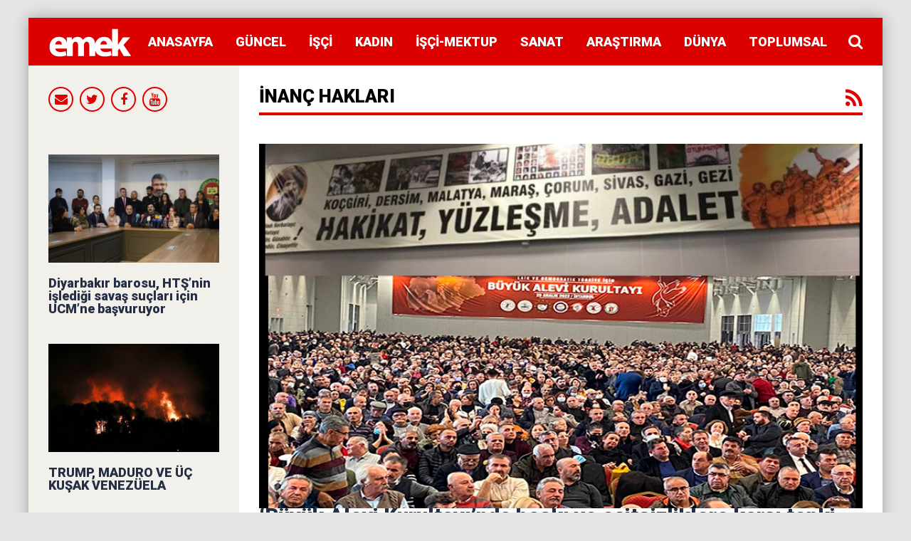

--- FILE ---
content_type: text/html; charset=UTF-8
request_url: https://emek.org.tr/category/toplumsal/inanc-haklari
body_size: 18670
content:
<!DOCTYPE html>
<!--[if IE 7]>
<html class="ie ie7" lang="tr">
<![endif]-->
<!--[if IE 8]>
<html class="ie ie8" lang="tr">
<![endif]-->
<!--[if !(IE 7) | !(IE 8) ]><!-->
<html lang="tr">
<!--<![endif]-->
<head>
	<meta charset="UTF-8" />
			<meta name="viewport" content="width=device-width, initial-scale=1.0, minimum-scale=1.0, maximum-scale=1.0, user-scalable=no">
		
		
	<link rel="pingback" href="https://emek.org.tr/xmlrpc.php" />

		
	
	
	
		
	<meta name='robots' content='index, follow, max-image-preview:large, max-snippet:-1, max-video-preview:-1' />

	<!-- This site is optimized with the Yoast SEO plugin v19.7.1 - https://yoast.com/wordpress/plugins/seo/ -->
	<title>İnanç Hakları arşivleri - Emek | Haber, araştırma bilgi ve iletişim sitesi</title>
	<link rel="canonical" href="https://emek.org.tr/category/toplumsal/inanc-haklari" />
	<meta property="og:locale" content="tr_TR" />
	<meta property="og:type" content="article" />
	<meta property="og:title" content="İnanç Hakları arşivleri - Emek | Haber, araştırma bilgi ve iletişim sitesi" />
	<meta property="og:url" content="https://emek.org.tr/category/toplumsal/inanc-haklari" />
	<meta property="og:site_name" content="Emek | Haber, araştırma bilgi ve iletişim sitesi" />
	<meta name="twitter:card" content="summary" />
	<meta name="twitter:site" content="@emekorgtr" />
	<script type="application/ld+json" class="yoast-schema-graph">{"@context":"https://schema.org","@graph":[{"@type":"CollectionPage","@id":"https://emek.org.tr/category/toplumsal/inanc-haklari","url":"https://emek.org.tr/category/toplumsal/inanc-haklari","name":"İnanç Hakları arşivleri - Emek | Haber, araştırma bilgi ve iletişim sitesi","isPartOf":{"@id":"https://emek.org.tr/#website"},"primaryImageOfPage":{"@id":"https://emek.org.tr/category/toplumsal/inanc-haklari#primaryimage"},"image":{"@id":"https://emek.org.tr/category/toplumsal/inanc-haklari#primaryimage"},"thumbnailUrl":"https://emek.org.tr/wp-content/uploads/2022/12/Alevi-Kurultayi.png","breadcrumb":{"@id":"https://emek.org.tr/category/toplumsal/inanc-haklari#breadcrumb"},"inLanguage":"tr"},{"@type":"ImageObject","inLanguage":"tr","@id":"https://emek.org.tr/category/toplumsal/inanc-haklari#primaryimage","url":"https://emek.org.tr/wp-content/uploads/2022/12/Alevi-Kurultayi.png","contentUrl":"https://emek.org.tr/wp-content/uploads/2022/12/Alevi-Kurultayi.png","width":791,"height":553},{"@type":"BreadcrumbList","@id":"https://emek.org.tr/category/toplumsal/inanc-haklari#breadcrumb","itemListElement":[{"@type":"ListItem","position":1,"name":"Ana sayfa","item":"https://emek.org.tr/"},{"@type":"ListItem","position":2,"name":"Toplumsal","item":"https://emek.org.tr/category/toplumsal"},{"@type":"ListItem","position":3,"name":"İnanç Hakları"}]},{"@type":"WebSite","@id":"https://emek.org.tr/#website","url":"https://emek.org.tr/","name":"Emek | Haber, araştırma bilgi ve iletişim sitesi","description":"Bir başka WordPress sitesi","publisher":{"@id":"https://emek.org.tr/#organization"},"potentialAction":[{"@type":"SearchAction","target":{"@type":"EntryPoint","urlTemplate":"https://emek.org.tr/?s={search_term_string}"},"query-input":"required name=search_term_string"}],"inLanguage":"tr"},{"@type":"Organization","@id":"https://emek.org.tr/#organization","name":"EMek","url":"https://emek.org.tr/","sameAs":["https://www.youtube.com/user/emekorgtr","https://www.facebook.com/emekorgtr/","https://twitter.com/emekorgtr"],"logo":{"@type":"ImageObject","inLanguage":"tr","@id":"https://emek.org.tr/#/schema/logo/image/","url":"https://emek.org.tr/wp-content/uploads/2017/04/logo-1.png","contentUrl":"https://emek.org.tr/wp-content/uploads/2017/04/logo-1.png","width":116,"height":45,"caption":"EMek"},"image":{"@id":"https://emek.org.tr/#/schema/logo/image/"}}]}</script>
	<!-- / Yoast SEO plugin. -->


<link rel='dns-prefetch' href='//fonts.googleapis.com' />
<link rel="alternate" type="application/rss+xml" title="Emek | Haber, araştırma bilgi ve iletişim sitesi &raquo; beslemesi" href="https://emek.org.tr/feed" />
<link rel="alternate" type="application/rss+xml" title="Emek | Haber, araştırma bilgi ve iletişim sitesi &raquo; yorum beslemesi" href="https://emek.org.tr/comments/feed" />
<link rel="alternate" type="application/rss+xml" title="Emek | Haber, araştırma bilgi ve iletişim sitesi &raquo; İnanç Hakları kategori beslemesi" href="https://emek.org.tr/category/toplumsal/inanc-haklari/feed" />
<script type="text/javascript">
window._wpemojiSettings = {"baseUrl":"https:\/\/s.w.org\/images\/core\/emoji\/14.0.0\/72x72\/","ext":".png","svgUrl":"https:\/\/s.w.org\/images\/core\/emoji\/14.0.0\/svg\/","svgExt":".svg","source":{"concatemoji":"https:\/\/emek.org.tr\/wp-includes\/js\/wp-emoji-release.min.js"}};
/*! This file is auto-generated */
!function(e,a,t){var n,r,o,i=a.createElement("canvas"),p=i.getContext&&i.getContext("2d");function s(e,t){p.clearRect(0,0,i.width,i.height),p.fillText(e,0,0);e=i.toDataURL();return p.clearRect(0,0,i.width,i.height),p.fillText(t,0,0),e===i.toDataURL()}function c(e){var t=a.createElement("script");t.src=e,t.defer=t.type="text/javascript",a.getElementsByTagName("head")[0].appendChild(t)}for(o=Array("flag","emoji"),t.supports={everything:!0,everythingExceptFlag:!0},r=0;r<o.length;r++)t.supports[o[r]]=function(e){if(p&&p.fillText)switch(p.textBaseline="top",p.font="600 32px Arial",e){case"flag":return s("\ud83c\udff3\ufe0f\u200d\u26a7\ufe0f","\ud83c\udff3\ufe0f\u200b\u26a7\ufe0f")?!1:!s("\ud83c\uddfa\ud83c\uddf3","\ud83c\uddfa\u200b\ud83c\uddf3")&&!s("\ud83c\udff4\udb40\udc67\udb40\udc62\udb40\udc65\udb40\udc6e\udb40\udc67\udb40\udc7f","\ud83c\udff4\u200b\udb40\udc67\u200b\udb40\udc62\u200b\udb40\udc65\u200b\udb40\udc6e\u200b\udb40\udc67\u200b\udb40\udc7f");case"emoji":return!s("\ud83e\udef1\ud83c\udffb\u200d\ud83e\udef2\ud83c\udfff","\ud83e\udef1\ud83c\udffb\u200b\ud83e\udef2\ud83c\udfff")}return!1}(o[r]),t.supports.everything=t.supports.everything&&t.supports[o[r]],"flag"!==o[r]&&(t.supports.everythingExceptFlag=t.supports.everythingExceptFlag&&t.supports[o[r]]);t.supports.everythingExceptFlag=t.supports.everythingExceptFlag&&!t.supports.flag,t.DOMReady=!1,t.readyCallback=function(){t.DOMReady=!0},t.supports.everything||(n=function(){t.readyCallback()},a.addEventListener?(a.addEventListener("DOMContentLoaded",n,!1),e.addEventListener("load",n,!1)):(e.attachEvent("onload",n),a.attachEvent("onreadystatechange",function(){"complete"===a.readyState&&t.readyCallback()})),(e=t.source||{}).concatemoji?c(e.concatemoji):e.wpemoji&&e.twemoji&&(c(e.twemoji),c(e.wpemoji)))}(window,document,window._wpemojiSettings);
</script>
<style type="text/css">
img.wp-smiley,
img.emoji {
	display: inline !important;
	border: none !important;
	box-shadow: none !important;
	height: 1em !important;
	width: 1em !important;
	margin: 0 0.07em !important;
	vertical-align: -0.1em !important;
	background: none !important;
	padding: 0 !important;
}
</style>
	<link rel='stylesheet' id='wp-block-library-css' href='https://emek.org.tr/wp-includes/css/dist/block-library/style.min.css' type='text/css' media='all' />
<link rel='stylesheet' id='classic-theme-styles-css' href='https://emek.org.tr/wp-includes/css/classic-themes.min.css' type='text/css' media='all' />
<style id='global-styles-inline-css' type='text/css'>
body{--wp--preset--color--black: #000000;--wp--preset--color--cyan-bluish-gray: #abb8c3;--wp--preset--color--white: #ffffff;--wp--preset--color--pale-pink: #f78da7;--wp--preset--color--vivid-red: #cf2e2e;--wp--preset--color--luminous-vivid-orange: #ff6900;--wp--preset--color--luminous-vivid-amber: #fcb900;--wp--preset--color--light-green-cyan: #7bdcb5;--wp--preset--color--vivid-green-cyan: #00d084;--wp--preset--color--pale-cyan-blue: #8ed1fc;--wp--preset--color--vivid-cyan-blue: #0693e3;--wp--preset--color--vivid-purple: #9b51e0;--wp--preset--gradient--vivid-cyan-blue-to-vivid-purple: linear-gradient(135deg,rgba(6,147,227,1) 0%,rgb(155,81,224) 100%);--wp--preset--gradient--light-green-cyan-to-vivid-green-cyan: linear-gradient(135deg,rgb(122,220,180) 0%,rgb(0,208,130) 100%);--wp--preset--gradient--luminous-vivid-amber-to-luminous-vivid-orange: linear-gradient(135deg,rgba(252,185,0,1) 0%,rgba(255,105,0,1) 100%);--wp--preset--gradient--luminous-vivid-orange-to-vivid-red: linear-gradient(135deg,rgba(255,105,0,1) 0%,rgb(207,46,46) 100%);--wp--preset--gradient--very-light-gray-to-cyan-bluish-gray: linear-gradient(135deg,rgb(238,238,238) 0%,rgb(169,184,195) 100%);--wp--preset--gradient--cool-to-warm-spectrum: linear-gradient(135deg,rgb(74,234,220) 0%,rgb(151,120,209) 20%,rgb(207,42,186) 40%,rgb(238,44,130) 60%,rgb(251,105,98) 80%,rgb(254,248,76) 100%);--wp--preset--gradient--blush-light-purple: linear-gradient(135deg,rgb(255,206,236) 0%,rgb(152,150,240) 100%);--wp--preset--gradient--blush-bordeaux: linear-gradient(135deg,rgb(254,205,165) 0%,rgb(254,45,45) 50%,rgb(107,0,62) 100%);--wp--preset--gradient--luminous-dusk: linear-gradient(135deg,rgb(255,203,112) 0%,rgb(199,81,192) 50%,rgb(65,88,208) 100%);--wp--preset--gradient--pale-ocean: linear-gradient(135deg,rgb(255,245,203) 0%,rgb(182,227,212) 50%,rgb(51,167,181) 100%);--wp--preset--gradient--electric-grass: linear-gradient(135deg,rgb(202,248,128) 0%,rgb(113,206,126) 100%);--wp--preset--gradient--midnight: linear-gradient(135deg,rgb(2,3,129) 0%,rgb(40,116,252) 100%);--wp--preset--duotone--dark-grayscale: url('#wp-duotone-dark-grayscale');--wp--preset--duotone--grayscale: url('#wp-duotone-grayscale');--wp--preset--duotone--purple-yellow: url('#wp-duotone-purple-yellow');--wp--preset--duotone--blue-red: url('#wp-duotone-blue-red');--wp--preset--duotone--midnight: url('#wp-duotone-midnight');--wp--preset--duotone--magenta-yellow: url('#wp-duotone-magenta-yellow');--wp--preset--duotone--purple-green: url('#wp-duotone-purple-green');--wp--preset--duotone--blue-orange: url('#wp-duotone-blue-orange');--wp--preset--font-size--small: 13px;--wp--preset--font-size--medium: 20px;--wp--preset--font-size--large: 36px;--wp--preset--font-size--x-large: 42px;--wp--preset--spacing--20: 0.44rem;--wp--preset--spacing--30: 0.67rem;--wp--preset--spacing--40: 1rem;--wp--preset--spacing--50: 1.5rem;--wp--preset--spacing--60: 2.25rem;--wp--preset--spacing--70: 3.38rem;--wp--preset--spacing--80: 5.06rem;--wp--preset--shadow--natural: 6px 6px 9px rgba(0, 0, 0, 0.2);--wp--preset--shadow--deep: 12px 12px 50px rgba(0, 0, 0, 0.4);--wp--preset--shadow--sharp: 6px 6px 0px rgba(0, 0, 0, 0.2);--wp--preset--shadow--outlined: 6px 6px 0px -3px rgba(255, 255, 255, 1), 6px 6px rgba(0, 0, 0, 1);--wp--preset--shadow--crisp: 6px 6px 0px rgba(0, 0, 0, 1);}:where(.is-layout-flex){gap: 0.5em;}body .is-layout-flow > .alignleft{float: left;margin-inline-start: 0;margin-inline-end: 2em;}body .is-layout-flow > .alignright{float: right;margin-inline-start: 2em;margin-inline-end: 0;}body .is-layout-flow > .aligncenter{margin-left: auto !important;margin-right: auto !important;}body .is-layout-constrained > .alignleft{float: left;margin-inline-start: 0;margin-inline-end: 2em;}body .is-layout-constrained > .alignright{float: right;margin-inline-start: 2em;margin-inline-end: 0;}body .is-layout-constrained > .aligncenter{margin-left: auto !important;margin-right: auto !important;}body .is-layout-constrained > :where(:not(.alignleft):not(.alignright):not(.alignfull)){max-width: var(--wp--style--global--content-size);margin-left: auto !important;margin-right: auto !important;}body .is-layout-constrained > .alignwide{max-width: var(--wp--style--global--wide-size);}body .is-layout-flex{display: flex;}body .is-layout-flex{flex-wrap: wrap;align-items: center;}body .is-layout-flex > *{margin: 0;}:where(.wp-block-columns.is-layout-flex){gap: 2em;}.has-black-color{color: var(--wp--preset--color--black) !important;}.has-cyan-bluish-gray-color{color: var(--wp--preset--color--cyan-bluish-gray) !important;}.has-white-color{color: var(--wp--preset--color--white) !important;}.has-pale-pink-color{color: var(--wp--preset--color--pale-pink) !important;}.has-vivid-red-color{color: var(--wp--preset--color--vivid-red) !important;}.has-luminous-vivid-orange-color{color: var(--wp--preset--color--luminous-vivid-orange) !important;}.has-luminous-vivid-amber-color{color: var(--wp--preset--color--luminous-vivid-amber) !important;}.has-light-green-cyan-color{color: var(--wp--preset--color--light-green-cyan) !important;}.has-vivid-green-cyan-color{color: var(--wp--preset--color--vivid-green-cyan) !important;}.has-pale-cyan-blue-color{color: var(--wp--preset--color--pale-cyan-blue) !important;}.has-vivid-cyan-blue-color{color: var(--wp--preset--color--vivid-cyan-blue) !important;}.has-vivid-purple-color{color: var(--wp--preset--color--vivid-purple) !important;}.has-black-background-color{background-color: var(--wp--preset--color--black) !important;}.has-cyan-bluish-gray-background-color{background-color: var(--wp--preset--color--cyan-bluish-gray) !important;}.has-white-background-color{background-color: var(--wp--preset--color--white) !important;}.has-pale-pink-background-color{background-color: var(--wp--preset--color--pale-pink) !important;}.has-vivid-red-background-color{background-color: var(--wp--preset--color--vivid-red) !important;}.has-luminous-vivid-orange-background-color{background-color: var(--wp--preset--color--luminous-vivid-orange) !important;}.has-luminous-vivid-amber-background-color{background-color: var(--wp--preset--color--luminous-vivid-amber) !important;}.has-light-green-cyan-background-color{background-color: var(--wp--preset--color--light-green-cyan) !important;}.has-vivid-green-cyan-background-color{background-color: var(--wp--preset--color--vivid-green-cyan) !important;}.has-pale-cyan-blue-background-color{background-color: var(--wp--preset--color--pale-cyan-blue) !important;}.has-vivid-cyan-blue-background-color{background-color: var(--wp--preset--color--vivid-cyan-blue) !important;}.has-vivid-purple-background-color{background-color: var(--wp--preset--color--vivid-purple) !important;}.has-black-border-color{border-color: var(--wp--preset--color--black) !important;}.has-cyan-bluish-gray-border-color{border-color: var(--wp--preset--color--cyan-bluish-gray) !important;}.has-white-border-color{border-color: var(--wp--preset--color--white) !important;}.has-pale-pink-border-color{border-color: var(--wp--preset--color--pale-pink) !important;}.has-vivid-red-border-color{border-color: var(--wp--preset--color--vivid-red) !important;}.has-luminous-vivid-orange-border-color{border-color: var(--wp--preset--color--luminous-vivid-orange) !important;}.has-luminous-vivid-amber-border-color{border-color: var(--wp--preset--color--luminous-vivid-amber) !important;}.has-light-green-cyan-border-color{border-color: var(--wp--preset--color--light-green-cyan) !important;}.has-vivid-green-cyan-border-color{border-color: var(--wp--preset--color--vivid-green-cyan) !important;}.has-pale-cyan-blue-border-color{border-color: var(--wp--preset--color--pale-cyan-blue) !important;}.has-vivid-cyan-blue-border-color{border-color: var(--wp--preset--color--vivid-cyan-blue) !important;}.has-vivid-purple-border-color{border-color: var(--wp--preset--color--vivid-purple) !important;}.has-vivid-cyan-blue-to-vivid-purple-gradient-background{background: var(--wp--preset--gradient--vivid-cyan-blue-to-vivid-purple) !important;}.has-light-green-cyan-to-vivid-green-cyan-gradient-background{background: var(--wp--preset--gradient--light-green-cyan-to-vivid-green-cyan) !important;}.has-luminous-vivid-amber-to-luminous-vivid-orange-gradient-background{background: var(--wp--preset--gradient--luminous-vivid-amber-to-luminous-vivid-orange) !important;}.has-luminous-vivid-orange-to-vivid-red-gradient-background{background: var(--wp--preset--gradient--luminous-vivid-orange-to-vivid-red) !important;}.has-very-light-gray-to-cyan-bluish-gray-gradient-background{background: var(--wp--preset--gradient--very-light-gray-to-cyan-bluish-gray) !important;}.has-cool-to-warm-spectrum-gradient-background{background: var(--wp--preset--gradient--cool-to-warm-spectrum) !important;}.has-blush-light-purple-gradient-background{background: var(--wp--preset--gradient--blush-light-purple) !important;}.has-blush-bordeaux-gradient-background{background: var(--wp--preset--gradient--blush-bordeaux) !important;}.has-luminous-dusk-gradient-background{background: var(--wp--preset--gradient--luminous-dusk) !important;}.has-pale-ocean-gradient-background{background: var(--wp--preset--gradient--pale-ocean) !important;}.has-electric-grass-gradient-background{background: var(--wp--preset--gradient--electric-grass) !important;}.has-midnight-gradient-background{background: var(--wp--preset--gradient--midnight) !important;}.has-small-font-size{font-size: var(--wp--preset--font-size--small) !important;}.has-medium-font-size{font-size: var(--wp--preset--font-size--medium) !important;}.has-large-font-size{font-size: var(--wp--preset--font-size--large) !important;}.has-x-large-font-size{font-size: var(--wp--preset--font-size--x-large) !important;}
.wp-block-navigation a:where(:not(.wp-element-button)){color: inherit;}
:where(.wp-block-columns.is-layout-flex){gap: 2em;}
.wp-block-pullquote{font-size: 1.5em;line-height: 1.6;}
</style>
<link rel='stylesheet' id='parent-style-css' href='https://emek.org.tr/wp-content/themes/abomb/style.css' type='text/css' media='all' />
<link rel='stylesheet' id='style-css' href='https://emek.org.tr/wp-content/themes/abomb-child/style.css' type='text/css' media='all' />
<style id='akismet-widget-style-inline-css' type='text/css'>

			.a-stats {
				--akismet-color-mid-green: #357b49;
				--akismet-color-white: #fff;
				--akismet-color-light-grey: #f6f7f7;

				max-width: 350px;
				width: auto;
			}

			.a-stats * {
				all: unset;
				box-sizing: border-box;
			}

			.a-stats strong {
				font-weight: 600;
			}

			.a-stats a.a-stats__link,
			.a-stats a.a-stats__link:visited,
			.a-stats a.a-stats__link:active {
				background: var(--akismet-color-mid-green);
				border: none;
				box-shadow: none;
				border-radius: 8px;
				color: var(--akismet-color-white);
				cursor: pointer;
				display: block;
				font-family: -apple-system, BlinkMacSystemFont, 'Segoe UI', 'Roboto', 'Oxygen-Sans', 'Ubuntu', 'Cantarell', 'Helvetica Neue', sans-serif;
				font-weight: 500;
				padding: 12px;
				text-align: center;
				text-decoration: none;
				transition: all 0.2s ease;
			}

			/* Extra specificity to deal with TwentyTwentyOne focus style */
			.widget .a-stats a.a-stats__link:focus {
				background: var(--akismet-color-mid-green);
				color: var(--akismet-color-white);
				text-decoration: none;
			}

			.a-stats a.a-stats__link:hover {
				filter: brightness(110%);
				box-shadow: 0 4px 12px rgba(0, 0, 0, 0.06), 0 0 2px rgba(0, 0, 0, 0.16);
			}

			.a-stats .count {
				color: var(--akismet-color-white);
				display: block;
				font-size: 1.5em;
				line-height: 1.4;
				padding: 0 13px;
				white-space: nowrap;
			}
		
</style>
<link rel='stylesheet' id='redux-google-fonts-reedwan_options-css' href='https://fonts.googleapis.com/css?family=Old+Standard+TT%3A400%7CRoboto%3A400%2C100%2C900%2C700%7COpen+Sans%3A400&#038;subset=latin%2Clatin-ext' type='text/css' media='all' />
<link rel="https://api.w.org/" href="https://emek.org.tr/wp-json/" /><link rel="alternate" type="application/json" href="https://emek.org.tr/wp-json/wp/v2/categories/4473" /><link rel="EditURI" type="application/rsd+xml" title="RSD" href="https://emek.org.tr/xmlrpc.php?rsd" />
<link rel="wlwmanifest" type="application/wlwmanifest+xml" href="https://emek.org.tr/wp-includes/wlwmanifest.xml" />
<meta name="generator" content="WordPress 6.2.8" />
<script>
  (function(i,s,o,g,r,a,m){i['GoogleAnalyticsObject']=r;i[r]=i[r]||function(){
  (i[r].q=i[r].q||[]).push(arguments)},i[r].l=1*new Date();a=s.createElement(o),
  m=s.getElementsByTagName(o)[0];a.async=1;a.src=g;m.parentNode.insertBefore(a,m)
  })(window,document,'script','https://www.google-analytics.com/analytics.js','ga');

  ga('create', 'UA-93245005-1', 'auto');
  ga('send', 'pageview');

</script>	<!--[if IE]>
		<meta http-equiv="X-UA-Compatible" content="IE=9; IE=8; IE=EmulateIE8; IE=EDGE" />
		<script src="https://emek.org.tr/wp-content/themes/abomb/js/html5.js"></script>
		<script src="https://emek.org.tr/wp-content/themes/abomb/js/placeholders.jquery.min.js"></script>
	<![endif]-->

		
	<!-- Theme Panel CSS -->
	<style type="text/css" media="screen">
	::selection {
		background: #dd0000;
	}
	::-moz-selection {
		background: #dd0000;
	}
			body {
			background-color: #e5e5e5;
		}
		body,
	.review-foot .review-summary,
	blockquote .quote-name,
	.type-32 .grid-medium-half .grid-caption {
		font-family: Old Standard TT;
		font-weight: 400;
		font-size: 16px;
		line-height: 24px;
		color: #000000;
	}
	input, textarea, select,
	.woocommerce .modal input, 
	.woocommerce-page .modal textarea {
		font-family: Roboto;
		font-weight: 700;
		font-size: 14px;
	}
	.big-title {
		font-family: Old Standard TT;
		font-weight: 400;
	}
	.block-six .entry-content a,
	.block-page .entry-content a {
		color: #dd0000;
	}
	h1, h2, h3, h4, h5, h6, .weather-date {
		font-family: Roboto;
		font-weight: 900;
		text-transform: none;
	}
	.type-32 .grid-medium-half .grid-caption a {
		color: #000000;
	}
	blockquote,
	.tab-head li a,
	.single-sticky, 
	.search-post .search-number,
	.search-post .no-post,
	.ajax-text-load {
		font-family: Roboto;
		font-weight: 900;
		color: #000000;
	}
	.block-three .lists-posts ul > li,
	.comlist-name,
	.error-wrap p,
	.gcat a,
	.wpb_button,
	.block-three .lists-posts ul > li, 
	.button, button, 
	input[type="submit"],
	.weather-day {
		font-family: Roboto;
		font-weight: 400;
		
	}
	.block-three .lists-posts ul > li,
	.comlist-name,
	.error-wrap p,
	.gcat a {
		font-size: 14px;
	}
	blockquote.quote-colored {
		font-family: Roboto;
		font-weight: 100;
		font-size: 30px;
		line-height: 40px;
	}
	.weather-now,
	.weather-title h1 {
		font-family: Roboto;
		font-weight: 100;
	}
	.block-six > .block-ajax-query-content > .big-post .entry-content,
	.block-page .entry-content,
	.entry-excerpt,
	.archive-desc,
	blockquote.quote-box {
		font-family: Open Sans;
		font-size: 14px;
		line-height: 22px;
		font-weight: 400;
	}
	.footer-wrap {
		font-family: Roboto;
		font-weight: 900;
		font-size: 14px;
	}
	.toTop,
	.logo-row-wrap,
	.button, button, input[type="submit"],
	.tagcloud a:hover,
	.entry-tags .entry-tag-title,
	.block-ajax-query-button,
	.block-four-five .entry-meta .meta-date:after,
	.alert-msg,
	.review-criteria .rating-bar .rating-value,
	.pagination span.current,
	.dropcap, 
	.wpb_default, 
	.wpb_default:hover,
	.owl-theme .owl-controls .owl-page.active span, 
	.owl-theme .owl-controls.clickable .owl-page:hover span,
	.type-32 .featured-grid-item > a:before,
	.gcat a,
	.single-sticky,
	.modal button,
	.woocommerce .modal button.button,
	.woocommerce-page .modal button.button {
		background: #dd0000;
	}
	.header-wrap {
		font-family: Old Standard TT;
		font-weight: 400;
		font-size: 18px;
	}
	.main-header {
		color: #fff;
	}
	.main-header a,
	.menu-form .search-box input[type=text] {
		color: #fff;
	}
	.main-header a:hover, 
	.main-header i:hover {
		color: #fff;
	}
	.bombnav .sub-menu,
	.bombnav .megamenu,
	.bombnav .sub-menu a,
	.bombnav .megamenu a {
		color: #fff;
	}
	.bombnav .sub-menu,
	.bombnav .megamenu {
		background: #222;
	}
	.bombnav > li:hover > a:after,
	.bombnav > li.active > a :after {
		border-color: transparent transparent #222;
	}
	.logo-row, 
	.menu-row,
	.menu-form  .search-box input[type=text] {
		height: 67px;
	}
	.main-header .bombnav > li > a, 
	.main-header .no-menu > a,
	.menu-reg-log.righttog a,
	.menu-reg-log.menu-search i,
	.menu-form .close-search,
	.menu-form  .search-box input[type=text], 
	.main-header .logo a {
		line-height: 67px;
	}
	.logo {
		padding-top: 11px;
		padding-bottom: 11px;
	}
	.sticky .logo{
		padding-top: 8.2089552238806px;
		padding-bottom: 8.2089552238806px;
	}
	.sticky .logo img {
		height: 33.582089552239px;
		width: 86.567164179104px;
	}
	.sb-toggle,
	.head-archive {
		margin-top: 17.5px;
		margin-bottom: 19.5px;
	}
	.bombnav,
	.bombnav a,
	.no-menu a,
	.sb-toggle .togtext,
	.menu-form .search-box input[type=text],
	.main-menu-tog .menu-reg-log.righttog a,
	.form-search input {
		font-family: Roboto;
		font-weight: 900;
	}
	.top-wrap a,
	.top-wrap {
		font-family: Roboto;
		font-weight: 900;
		font-size: 14px;
	}
	.bombnav > li > a,
	.no-menu > a{
		font-size: 18px;
		text-transform: uppercase;
	}
	.main-header,
	.menu-form {
		background: #dd0000;
	}
	.sb-slidebar.left-side-tog,
	.left-sidebar,
	.comment-navigation {
		background: #f2f0eb;
	}
	.slider-wrap, 
	.slider-wrap .owl-nav-inner {
		background-color: #191f2d;
	}
	.slider-wrap .owl-pagi li.active {
		background: #dd0000;
	}
	.soverlay {
		background: #191f2d;
		opacity: 0.5;
		-moz-opacity: 0.5;
		-khtml-opacity: 0.5;
		-ms-filter: "progid:DXImageTransform.Microsoft.Alpha(Opacity=50)";
		filter: alpha(opacity=50);
	}
	.sidebar .widget ul li a, 
	.sidebar .widget_rss cite,
	.widget_calendar table#wp-calendar caption,
	.widget_calendar thead>tr>th,
	.tagcloud a,
	.block-nine li a,
	.block-nine.ordered ul li .list-count,
	.pagination	span.current,
	.pagination a,
	.comment-body-head .commenter-name,
	.comment-body-head .commenter-name a,
	.comment-navigation a,
	.criteria-title,
	.review-total-score,
	.summary-title,
	.social-counter .counter-desc .counter,
	.comlist-date a,
	.user-name,
	.user-name a,
	.block-page .entry-tags,
	.author-box-title,
	.single-nav .sub-title,
	.widget_search .form-search input,
	.pingback {
		font-family: Roboto;
		font-weight: 900;
	}
	.sidebar .widget ul li a, 
	.sidebar .widget_rss cite,
	.widget_calendar table#wp-calendar caption,
	.widget_calendar thead>tr>th,
	.tagcloud a,
	.block-nine li a,
	.block-nine.ordered ul li .list-count,
	.pagination	span.current,
	.pagination a {
		font-size: 14px;
	}
	.sidebar .widget ul li a, 
	.sidebar .widget_rss cite,
	.widget_calendar table#wp-calendar caption,
	.widget_calendar thead>tr>th,
	.tagcloud a,
	.block-nine li a,
	.block-nine.ordered ul li .list-count,
	.pagination	span.current,
	.pagination a,
	.comment-body-head .commenter-name,
	.comment-body-head .commenter-name a,
	.comment-navigation a,
	.criteria-title,
	.review-total-score,
	.summary-title,
	.social-counter .counter-desc .counter,
	.comlist-date a,
	.user-name,
	.user-name a,
	.block-page .entry-tags,
	.author-box-title,
	.single-nav .sub-title,
	
	.block .entry-title a,
	.block-page .block .entry-title a,
	.lists-posts ul > li a,
	.single-block-title,
	.comment-reply-title a,
	.block-page .entry-related .entry-title a,
	.single-nav i,
	.no-post,
	.widget_search .form-search input,
	.widget_search .form-search i,
	.entry-tags a,
	.review-head .review-title,
	.pingback, .pingback a {
		color: #252e45;
	}
	.block-three .big-post .entry-image,
	.block-six > .block-ajax-query-content > .big-post,
	.lists-header,
	.tagcloud a:hover,
	.social-widget .social a,
	.social-counter > a,
	.archive-title,
	.pagination span.current,
	.pagination a:hover,
	blockquote.quote-box,
	.entry-tags .entry-tag-title,
	.entry-tags a:hover,
	.form .header {
		border-color: #dd0000;
	}
	.block-four-five .entry-meta .meta-date	{
		font-family: Roboto;
		font-weight: 400;
		color: #dd0000;
	}
	.block-six .entry-meta .meta-shares a,
	.block-six > .block-ajax-query-content > .ajax-item > .entry-header .entry-title a,
	.block-page .entry-meta .meta-shares a {
		color: #000000;
	}
	.alert-msg:before {
		border-bottom-color: #dd0000;
	}
	.social a:hover,
	.block-six .entry-meta .meta-shares a:hover,
	.block-page .entry-meta .meta-shares a:hover,
	.slider-wrap .owl-direction span:hover,
	.slider-wrap .owl-collapse:hover,
	.tabs li.active a,
	.sidebar .widget .tabs li.active a,
	.thumb-icon,
	.entry-meta .meta-cat a,
	.bomb-wrap .widgettitle,
	.bomb-wrap .widgettitle a,
	.block-four-five .entry-meta .meta-cat a:hover,
	.entry-meta .meta-author a,
	.comment-body-text a,
	.comment-body-foot a,
	.comment-body-foot > span,
	.social-widget .social a,
	.social-counter > a,
	.block-nine.ordered ul li .list-count,
	.author-box-social a,
	.archive-title .rss-link,
	.search-post .search-number,
	.bombver.bombnav a:hover,
	.bombver.bombnav .megamenu a:hover,
	.bombver.bombnav .sub-menu a:hover,
	blockquote:before,
	blockquote.quote-colored,
	.dropcap3,
	.dropcap5,
	.second-title,
	.main-slider .scat a,
	.owl-theme .scat a,
	.owl-theme .owl-controls.clickable .owl-buttons div:hover,
	.thumb-icon-list,
	.mfp-title a,
	#comments .pingback .url:hover,
	#comments .pingback .comment-edit-link,
	.weather-title {
		color: #dd0000;
	}
	@media only screen and (min-width: 768px) and (max-width: 959px) {
		bomb_res .header-five {
			background: #dd0000;
		}
	}
	@media only screen and (max-width: 767px) { 
		bomb_res .header-five {
			background: #dd0000;
		}
	}	
		</style>
<!--[if lte IE 9]><link rel="stylesheet" type="text/css" href="https://emek.org.tr/wp-content/plugins/js_composer/assets/css/vc_lte_ie9.min.css" media="screen"><![endif]--><noscript><style type="text/css"> .wpb_animate_when_almost_visible { opacity: 1; }</style></noscript></head>
<body data-rsssl=1 class="archive category category-inanc-haklari category-4473 bomb_res wpb-js-composer js-comp-ver-5.0.1 vc_responsive" itemscope="itemscope" itemtype="https://schema.org/WebPage">

					<div id="fb-root"></div>
		<script>
			(function(d, s, id) {
				var js, fjs = d.getElementsByTagName(s)[0];
				if (d.getElementById(id)) return;
				js = d.createElement(s); js.id = id;
				js.src = "//connect.facebook.net/en_US/sdk.js#xfbml=1&version=v2.0";
				fjs.parentNode.insertBefore(js, fjs);
			}(document, 'script', 'facebook-jssdk'));
		</script>
		
			<div class="layout-wrap boxed_margin">
						<header role="banner" class="header-wrap clearfix header1" itemscope="itemscope" itemtype="https://schema.org/WPHeader">
							
				<div class="main-header header-one show-sticky">
					<div class="row clearfix">
						<div class="main-row clearfix">
							<div class="logo noleftLogo el-left">
								<a href="https://emek.org.tr/">
	<img class="logo-img" src="https://emek.org.tr/wp-content/uploads/2017/04/logo3.png" alt="Emek | Haber, araştırma bilgi ve iletişim sitesi" width="116" height="45" data-logoretina="https://emek.org.tr/wp-content/uploads/2017/04/logo3.png"/>
</a>
	<p class="site-title hide-text" itemprop="headline">Emek | Haber, araştırma bilgi ve iletişim sitesi</p>
	<p class="site-description hide-text" itemprop="description">Bir başka WordPress sitesi</p>
							</div>
															<div class="menu-reg-log menu-search righttog deskview">
									<i class="fa fa-search"></i>
								</div>
								<div class="menu-form">
									<div class="search-box el-left">
										<form class="el-left" action="https://emek.org.tr/" method="GET">
											<input type="text" name="s" id="s" value="Type Here and Press Enter ..." placeholder="Type Here and Press Enter ..." />
											<i class="fa fa-close close-search"></i>
										</form>	      
									</div>
								</div>
																					<nav role="navigation" class="main-menu deskview el-right" itemscope="itemscope" itemtype="https://schema.org/SiteNavigationElement">
																	<ul id="mainnav" class="bombnav nav-res"><li  class="menu-item menu-item-type-post_type menu-item-object-page menu-item-home"><a href="https://emek.org.tr/">Anasayfa</a></li>
<li  class="menu-item menu-item-type-taxonomy menu-item-object-category"><a href="https://emek.org.tr/category/guncel">Güncel</a><div class="megamenu"><div class="row clearfix"><div class="megaposts-full"><div class="row-inner"><div class="grid-3 post-menu" itemscope="itemscope" itemtype="https://schema.org/BlogPosting"><div class="entry-image"><a href="https://emek.org.tr/diyarbakir-barosu-htsnin-halepte-isledigi-savas-suclari-icin-ucmne-basvuruyor.html" title="Diyarbakır barosu, HTŞ&#8217;nin işlediği savaş suçları için UCM&#8217;ne başvuruyor"><img width="520" height="330" src="https://emek.org.tr/wp-content/uploads/2026/01/Diyarbakir-barosundan-suc-duyurusu-1-1-520x330.jpg" class="attachment-double-sidebar size-double-sidebar wp-post-image" alt="" decoding="async" loading="lazy" itemprop="image" /></a></div><h3 itemprop="name" class="entry-title"><a itemprop="url" rel="bookmark" href="https://emek.org.tr/diyarbakir-barosu-htsnin-halepte-isledigi-savas-suclari-icin-ucmne-basvuruyor.html" title="Diyarbakır barosu, HTŞ&#8217;nin işlediği savaş suçları için UCM&#8217;ne başvuruyor">Diyarbakır barosu, HTŞ&#8217;nin işlediği savaş suçları için UCM&#8217;ne başvuruyor</a></h3></div><div class="grid-3 post-menu" itemscope="itemscope" itemtype="https://schema.org/BlogPosting"><div class="entry-image"><a href="https://emek.org.tr/trump-maduro-ve-uc-kusak-venezuela.html" title="TRUMP, MADURO VE ÜÇ KUŞAK VENEZÜELA"><img width="520" height="330" src="https://emek.org.tr/wp-content/uploads/2026/01/venezuella-1-520x330.png" class="attachment-double-sidebar size-double-sidebar wp-post-image" alt="" decoding="async" loading="lazy" itemprop="image" /></a></div><h3 itemprop="name" class="entry-title"><a itemprop="url" rel="bookmark" href="https://emek.org.tr/trump-maduro-ve-uc-kusak-venezuela.html" title="TRUMP, MADURO VE ÜÇ KUŞAK VENEZÜELA">TRUMP, MADURO VE ÜÇ KUŞAK VENEZÜELA</a></h3></div><div class="grid-3 post-menu" itemscope="itemscope" itemtype="https://schema.org/BlogPosting"><div class="entry-image"><a href="https://emek.org.tr/abd-venezuella-baskanini-kacirdi.html" title="ABD emperyalizmi Venezüella  başkanını kaçırdı"><img width="520" height="330" src="https://emek.org.tr/wp-content/uploads/2026/01/venezuella-520x330.png" class="attachment-double-sidebar size-double-sidebar wp-post-image" alt="" decoding="async" loading="lazy" itemprop="image" /></a></div><h3 itemprop="name" class="entry-title"><a itemprop="url" rel="bookmark" href="https://emek.org.tr/abd-venezuella-baskanini-kacirdi.html" title="ABD emperyalizmi Venezüella  başkanını kaçırdı">ABD emperyalizmi Venezüella  başkanını kaçırdı</a></h3></div><div class="grid-3 post-menu" itemscope="itemscope" itemtype="https://schema.org/BlogPosting"><div class="entry-image"><a href="https://emek.org.tr/109-yilinda-ermeni-katliami.html" title="Ermeni katliamı ve yüzleşme&#8230;"><img width="520" height="330" src="https://emek.org.tr/wp-content/uploads/2024/04/109-yil-oncesi.-Ermeni-katliami-520x330.jpg" class="attachment-double-sidebar size-double-sidebar wp-post-image" alt="" decoding="async" loading="lazy" itemprop="image" /></a></div><h3 itemprop="name" class="entry-title"><a itemprop="url" rel="bookmark" href="https://emek.org.tr/109-yilinda-ermeni-katliami.html" title="Ermeni katliamı ve yüzleşme&#8230;">Ermeni katliamı ve yüzleşme&#8230;</a></h3></div></div></div></div></div></li>
<li  class="menu-item menu-item-type-taxonomy menu-item-object-category menu-item-has-children"><a href="https://emek.org.tr/category/isci-2">İşçi</a><div class="megamenu"><div class="row clearfix"><div class="megaposts"><div class="row-inner"><div class="grid-3 post-menu" itemscope="itemscope" itemtype="https://schema.org/BlogPosting"><div class="entry-image"><a href="https://emek.org.tr/file-marketlerde-sendikal-haklari-engelleme-sucu-isleniyor.html" title="File marketlerde sendikal hakları engelleme suçu işleniyor!"><img width="520" height="330" src="https://emek.org.tr/wp-content/uploads/2025/11/FILE-MARKETLER-520x330.png" class="attachment-double-sidebar size-double-sidebar wp-post-image" alt="" decoding="async" loading="lazy" itemprop="image" /></a></div><h3 itemprop="name" class="entry-title"><a itemprop="url" rel="bookmark" href="https://emek.org.tr/file-marketlerde-sendikal-haklari-engelleme-sucu-isleniyor.html" title="File marketlerde sendikal hakları engelleme suçu işleniyor!">File marketlerde sendikal hakları engelleme suçu işleniyor!</a></h3></div><div class="grid-3 post-menu" itemscope="itemscope" itemtype="https://schema.org/BlogPosting"><div class="entry-image"><a href="https://emek.org.tr/isyerlerinde-isci-olumleri-neden-onlenemiyor.html" title="İşyerlerinde işçi ölümleri neden önlenemiyor?"><img width="520" height="330" src="https://emek.org.tr/wp-content/uploads/2025/11/ekim-2025-is-cinayetleri-520x330.png" class="attachment-double-sidebar size-double-sidebar wp-post-image" alt="" decoding="async" loading="lazy" itemprop="image" /></a></div><h3 itemprop="name" class="entry-title"><a itemprop="url" rel="bookmark" href="https://emek.org.tr/isyerlerinde-isci-olumleri-neden-onlenemiyor.html" title="İşyerlerinde işçi ölümleri neden önlenemiyor?">İşyerlerinde işçi ölümleri neden önlenemiyor?</a></h3></div><div class="grid-3 post-menu" itemscope="itemscope" itemtype="https://schema.org/BlogPosting"><div class="entry-image"><a href="https://emek.org.tr/kamuda-skandal-isci-sozlesmesi-yapildi.html" title="Kamuda skandal işçi sözleşmesi yapıldı!"><img width="520" height="330" src="https://emek.org.tr/wp-content/uploads/2025/08/KCP-sozlesme-si-520x330.png" class="attachment-double-sidebar size-double-sidebar wp-post-image" alt="" decoding="async" loading="lazy" itemprop="image" /></a></div><h3 itemprop="name" class="entry-title"><a itemprop="url" rel="bookmark" href="https://emek.org.tr/kamuda-skandal-isci-sozlesmesi-yapildi.html" title="Kamuda skandal işçi sözleşmesi yapıldı!">Kamuda skandal işçi sözleşmesi yapıldı!</a></h3></div><div class="grid-3 post-menu" itemscope="itemscope" itemtype="https://schema.org/BlogPosting"><div class="entry-image"><a href="https://emek.org.tr/haziran-ayi-is-cinayetlerinde164-isci-hayatini-kaybetti.html" title="Haziran ayı iş cinayetlerinde164 işçi hayatını kaybetti!"><img width="520" height="330" src="https://emek.org.tr/wp-content/uploads/2025/07/isig-2025-haziran-raporu-3-520x330.jpg" class="attachment-double-sidebar size-double-sidebar wp-post-image" alt="" decoding="async" loading="lazy" itemprop="image" /></a></div><h3 itemprop="name" class="entry-title"><a itemprop="url" rel="bookmark" href="https://emek.org.tr/haziran-ayi-is-cinayetlerinde164-isci-hayatini-kaybetti.html" title="Haziran ayı iş cinayetlerinde164 işçi hayatını kaybetti!">Haziran ayı iş cinayetlerinde164 işçi hayatını kaybetti!</a></h3></div></div></div>
<div class="megalist">
<ul>
	<li  class="menu-item menu-item-type-taxonomy menu-item-object-category"><a href="https://emek.org.tr/category/isci-2/emek-arastirma">Emek-Araştırma</a></li>
	<li  class="menu-item menu-item-type-taxonomy menu-item-object-category"><a href="https://emek.org.tr/category/isci-2/isci-dunya">İşçi-Dünya</a></li>
	<li  class="menu-item menu-item-type-taxonomy menu-item-object-category"><a href="https://emek.org.tr/category/isci-2/isci-haklari">İşçi Hakları</a></li>
	<li  class="menu-item menu-item-type-taxonomy menu-item-object-category"><a href="https://emek.org.tr/category/isci-2/isci-sagligi-is-guvenligi">İşçi Sağlığı İş Güveniği</a></li>
	<li  class="menu-item menu-item-type-taxonomy menu-item-object-category"><a href="https://emek.org.tr/category/isci-2/isci-sendika">İşçi-Sendika</a></li>
	<li  class="menu-item menu-item-type-taxonomy menu-item-object-category"><a href="https://emek.org.tr/category/isci-2/isci-tarih">İşçi-Tarih</a></li>
	<li  class="menu-item menu-item-type-taxonomy menu-item-object-category"><a href="https://emek.org.tr/category/isci-2/gocmen-iscilik">Göçmen İşçilik</a></li>
	<li  class="menu-item menu-item-type-taxonomy menu-item-object-category"><a href="https://emek.org.tr/category/isci-2/cocuk-iscilik">Çocuk İşçilik</a></li>
	<li  class="menu-item menu-item-type-taxonomy menu-item-object-category"><a href="https://emek.org.tr/category/isci-2">Kadın İşçi</a></li>
	<li  class="menu-item menu-item-type-taxonomy menu-item-object-category"><a href="https://emek.org.tr/category/isci-2/mobbing">Mobbing</a></li>

</ul>
</div>
</div></div></li>
<li  class="menu-item menu-item-type-taxonomy menu-item-object-category"><a href="https://emek.org.tr/category/kadin">Kadın</a></li>
<li  class="menu-item menu-item-type-taxonomy menu-item-object-category"><a href="https://emek.org.tr/category/isci-mektup">İşçi-Mektup</a></li>
<li  class="menu-item menu-item-type-taxonomy menu-item-object-category menu-item-has-children"><a href="https://emek.org.tr/category/sanat">Sanat</a>
<ul class="sub-menu">
	<li  class="menu-item menu-item-type-taxonomy menu-item-object-category"><a href="https://emek.org.tr/category/sanat/muzik">Müzik</a></li>
	<li  class="menu-item menu-item-type-taxonomy menu-item-object-category"><a href="https://emek.org.tr/category/sanat/siir-sair">Şiir/Şair</a></li>
	<li  class="menu-item menu-item-type-taxonomy menu-item-object-category"><a href="https://emek.org.tr/category/sanat/tiyatro-sanat">Tiyatro</a></li>
	<li  class="menu-item menu-item-type-taxonomy menu-item-object-category"><a href="https://emek.org.tr/category/sanat/edebiyat">Edebiyat</a></li>
	<li  class="menu-item menu-item-type-taxonomy menu-item-object-category"><a href="https://emek.org.tr/category/sanat/sinema">Sinema</a></li>
	<li  class="menu-item menu-item-type-taxonomy menu-item-object-category"><a href="https://emek.org.tr/category/sanat/fotograf">Fotoğraf</a></li>
	<li  class="menu-item menu-item-type-taxonomy menu-item-object-category"><a href="https://emek.org.tr/category/sanat/resim">Resim</a></li>
	<li  class="menu-item menu-item-type-taxonomy menu-item-object-category"><a href="https://emek.org.tr/category/sanat/kitap">Kitap</a></li>

</ul>
</li>
<li  class="menu-item menu-item-type-taxonomy menu-item-object-category menu-item-has-children"><a href="https://emek.org.tr/category/arastirma">Araştırma</a>
<ul class="sub-menu">
	<li  class="menu-item menu-item-type-taxonomy menu-item-object-category"><a href="https://emek.org.tr/category/arastirma/dosya">Dosya</a></li>
	<li  class="menu-item menu-item-type-taxonomy menu-item-object-category"><a href="https://emek.org.tr/category/arastirma/makale">Makale</a></li>
	<li  class="menu-item menu-item-type-taxonomy menu-item-object-category"><a href="https://emek.org.tr/category/arastirma/brosur">Broşür</a></li>
	<li  class="menu-item menu-item-type-taxonomy menu-item-object-category"><a href="https://emek.org.tr/category/arastirma/roportaj-arastirma">Röportaj</a></li>

</ul>
</li>
<li  class="menu-item menu-item-type-taxonomy menu-item-object-category"><a href="https://emek.org.tr/category/dunya">Dünya</a></li>
<li  class="menu-item menu-item-type-taxonomy menu-item-object-category current-category-ancestor current-menu-ancestor current-menu-parent current-category-parent menu-item-has-children"><a href="https://emek.org.tr/category/toplumsal">Toplumsal</a>
<ul class="sub-menu">
	<li  class="menu-item menu-item-type-taxonomy menu-item-object-category"><a href="https://emek.org.tr/category/toplumsal/insanhaklari">İnsan Hakları</a></li>
	<li  class="menu-item menu-item-type-taxonomy menu-item-object-category current-menu-item"><a href="https://emek.org.tr/category/toplumsal/inanc-haklari">İnanç Hakları</a></li>
	<li  class="menu-item menu-item-type-taxonomy menu-item-object-category"><a href="https://emek.org.tr/category/toplumsal/emekli-yasli">Emekli-Yaşlı</a></li>
	<li  class="menu-item menu-item-type-taxonomy menu-item-object-category"><a href="https://emek.org.tr/category/toplumsal/ulusal-demokratik">Ulusal-Demokratik</a></li>
	<li  class="menu-item menu-item-type-taxonomy menu-item-object-category"><a href="https://emek.org.tr/category/toplumsal/lgbti">LGBTI</a></li>
	<li  class="menu-item menu-item-type-taxonomy menu-item-object-category"><a href="https://emek.org.tr/category/toplumsal/multeci-gocmen">Mülteci-Göçmen</a></li>
	<li  class="menu-item menu-item-type-taxonomy menu-item-object-category"><a href="https://emek.org.tr/category/toplumsal/hapishaneler">Hapishaneler</a></li>
	<li  class="menu-item menu-item-type-taxonomy menu-item-object-category"><a href="https://emek.org.tr/category/toplumsal/ekolojik-mucadele">Ekolojik Mücadele</a></li>
	<li  class="menu-item menu-item-type-taxonomy menu-item-object-category"><a href="https://emek.org.tr/category/toplumsal/kent-yasami">Kent Yaşamı</a></li>
	<li  class="menu-item menu-item-type-taxonomy menu-item-object-category"><a href="https://emek.org.tr/category/toplumsal/tarim">Tarım</a></li>
	<li  class="menu-item menu-item-type-taxonomy menu-item-object-category"><a href="https://emek.org.tr/category/toplumsal/egitim">Eğitim</a></li>
	<li  class="menu-item menu-item-type-taxonomy menu-item-object-category current-category-ancestor current-category-parent"><a href="https://emek.org.tr/category/toplumsal">Sağlık</a></li>

</ul>
</li>
</ul>															</nav>
															<div class="sb-toggle sb-toggle-left lefttog mobview"><i class="fa fa-ellipsis-h"></i></div>
																						<div class="sb-toggle sb-toggle-right righttog mobview"><i class="fa fa-bars el-left"></i><span class="togtext deskview el-right">Menu</span></div>
													</div>
					</div>
				</div>
			</header>
			<div class="bomb-wrap light show-sticky clearfix">
										
	<div class="sb-slidebar sb-left left-side-tog mobview">
		<aside role="complementary" class="main-grid left-sidebar sidebar" itemscope="itemscope" itemtype="https://schema.org/WPSideBar">
			<div class="widget widget_reedwanwidgets__social clearfix"><div class="social-widget clearfix"><div class="social">
					<a href="mailto:il&#101;&#116;&#105;&#115;&#105;&#109;&#64;&#101;me&#107;&#46;or&#103;.tr" target="_top" title="email"><i class="fa fa-envelope"></i></a>
				<a target="_blank" href="https://twitter.com/emekorgtr" title="twitter"><i class="fa fa-twitter"></i></a>
				<a target="_blank" href="https://www.facebook.com/emekorgtr/" title="facebook"><i class="fa fa-facebook"></i></a>
													<a target="_blank" href="https://www.youtube.com/user/emekorgtr" title="youtube"><i class="fa fa-youtube"></i></a>
				</div><!-- end social -->
</div></div><div class="widget widget_reedwanwidgets__block7 clearfix">	<div id="blockseven1" class="wpb_content_element block block-seven clearfix">
				<div id="block-ajax-query-contentseven1" class="block-ajax-query-content row-inner clearfix">
					<div class="big-post default ajax-item grid-12 clearfix" itemscope="itemscope" itemtype="https://schema.org/BlogPosting">
							<div class="entry-image">
					<a href="https://emek.org.tr/diyarbakir-barosu-htsnin-halepte-isledigi-savas-suclari-icin-ucmne-basvuruyor.html" title="Diyarbakır barosu, HTŞ&#8217;nin işlediği savaş suçları için UCM&#8217;ne başvuruyor"><img width="520" height="330" src="https://emek.org.tr/wp-content/uploads/2026/01/Diyarbakir-barosundan-suc-duyurusu-1-1-520x330.jpg" class="attachment-double-sidebar size-double-sidebar wp-post-image" alt="" decoding="async" loading="lazy" itemprop="image" /></a>				</div>
						<div class="entry-header">
								<h3 itemprop="name" class="entry-title"><a itemprop="url" rel="bookmark" href="https://emek.org.tr/diyarbakir-barosu-htsnin-halepte-isledigi-savas-suclari-icin-ucmne-basvuruyor.html" title="Diyarbakır barosu, HTŞ&#8217;nin işlediği savaş suçları için UCM&#8217;ne başvuruyor">Diyarbakır barosu, HTŞ&#8217;nin işlediği savaş suçları için UCM&#8217;ne başvuruyor</a></h3>													</div>
					</div>
			<div class="big-post default ajax-item grid-12 clearfix" itemscope="itemscope" itemtype="https://schema.org/BlogPosting">
							<div class="entry-image">
					<a href="https://emek.org.tr/trump-maduro-ve-uc-kusak-venezuela.html" title="TRUMP, MADURO VE ÜÇ KUŞAK VENEZÜELA"><img width="520" height="330" src="https://emek.org.tr/wp-content/uploads/2026/01/venezuella-1-520x330.png" class="attachment-double-sidebar size-double-sidebar wp-post-image" alt="" decoding="async" loading="lazy" itemprop="image" /></a>				</div>
						<div class="entry-header">
								<h3 itemprop="name" class="entry-title"><a itemprop="url" rel="bookmark" href="https://emek.org.tr/trump-maduro-ve-uc-kusak-venezuela.html" title="TRUMP, MADURO VE ÜÇ KUŞAK VENEZÜELA">TRUMP, MADURO VE ÜÇ KUŞAK VENEZÜELA</a></h3>													</div>
					</div>
			<div class="big-post default ajax-item grid-12 clearfix" itemscope="itemscope" itemtype="https://schema.org/BlogPosting">
							<div class="entry-image">
					<a href="https://emek.org.tr/abd-venezuella-baskanini-kacirdi.html" title="ABD emperyalizmi Venezüella  başkanını kaçırdı"><img width="520" height="330" src="https://emek.org.tr/wp-content/uploads/2026/01/venezuella-520x330.png" class="attachment-double-sidebar size-double-sidebar wp-post-image" alt="" decoding="async" loading="lazy" itemprop="image" /></a>				</div>
						<div class="entry-header">
								<h3 itemprop="name" class="entry-title"><a itemprop="url" rel="bookmark" href="https://emek.org.tr/abd-venezuella-baskanini-kacirdi.html" title="ABD emperyalizmi Venezüella  başkanını kaçırdı">ABD emperyalizmi Venezüella  başkanını kaçırdı</a></h3>													</div>
					</div>
			<div class="big-post default ajax-item grid-12 clearfix" itemscope="itemscope" itemtype="https://schema.org/BlogPosting">
							<div class="entry-image">
					<a href="https://emek.org.tr/file-marketlerde-sendikal-haklari-engelleme-sucu-isleniyor.html" title="File marketlerde sendikal hakları engelleme suçu işleniyor!"><img width="520" height="330" src="https://emek.org.tr/wp-content/uploads/2025/11/FILE-MARKETLER-520x330.png" class="attachment-double-sidebar size-double-sidebar wp-post-image" alt="" decoding="async" loading="lazy" itemprop="image" /></a>				</div>
						<div class="entry-header">
								<h3 itemprop="name" class="entry-title"><a itemprop="url" rel="bookmark" href="https://emek.org.tr/file-marketlerde-sendikal-haklari-engelleme-sucu-isleniyor.html" title="File marketlerde sendikal hakları engelleme suçu işleniyor!">File marketlerde sendikal hakları engelleme suçu işleniyor!</a></h3>													</div>
					</div>
			<div class="big-post default ajax-item grid-12 clearfix" itemscope="itemscope" itemtype="https://schema.org/BlogPosting">
							<div class="entry-image">
					<a href="https://emek.org.tr/enver-gokce-saygiyla-aniyoruz.html" title="Enver Gökçe&#8230; Saygıyla anıyoruz"><img width="520" height="330" src="https://emek.org.tr/wp-content/uploads/2025/11/egokce-520x330.png" class="attachment-double-sidebar size-double-sidebar wp-post-image" alt="" decoding="async" loading="lazy" itemprop="image" /></a>				</div>
						<div class="entry-header">
								<h3 itemprop="name" class="entry-title"><a itemprop="url" rel="bookmark" href="https://emek.org.tr/enver-gokce-saygiyla-aniyoruz.html" title="Enver Gökçe&#8230; Saygıyla anıyoruz">Enver Gökçe&#8230; Saygıyla anıyoruz</a></h3>													</div>
					</div>
			</div>
			</div>
	</div>		</aside>
		<div class="clear"></div>
		<div class="bar-close bar-close-left sb-close mobview clearfix"><i class="fa fa-close"></i></div>
	</div>
													<div class="sb-slidebar sb-right main-menu-tog">
													<div class="sidesearch mobview"><form role="search" class="form-search" action="https://emek.org.tr/" method="GET">
	<input name="s" type="text" onfocus="if (this.value=='Search here...') this.value = '';" onblur="if (this.value=='') this.value = 'Search here...';" value="Search here...">
	<i class="fa fa-search"></i>
</form><!-- end form -->  
</div>
												<nav role="navigation" itemscope="itemscope" itemtype="https://schema.org/SiteNavigationElement">
														<ul id="mainnavmob" class="bombnav nav-header-two"><li  class="menu-item menu-item-type-post_type menu-item-object-page menu-item-home"><a href="https://emek.org.tr/">Anasayfa</a></li>
<li  class="menu-item menu-item-type-taxonomy menu-item-object-category"><a href="https://emek.org.tr/category/guncel">Güncel</a><div class="megamenu"><div class="row clearfix"><div class="megaposts-full"><div class="row-inner"><div class="grid-3 post-menu" itemscope="itemscope" itemtype="https://schema.org/BlogPosting"><div class="entry-image"><a href="https://emek.org.tr/diyarbakir-barosu-htsnin-halepte-isledigi-savas-suclari-icin-ucmne-basvuruyor.html" title="Diyarbakır barosu, HTŞ&#8217;nin işlediği savaş suçları için UCM&#8217;ne başvuruyor"><img width="520" height="330" src="https://emek.org.tr/wp-content/uploads/2026/01/Diyarbakir-barosundan-suc-duyurusu-1-1-520x330.jpg" class="attachment-double-sidebar size-double-sidebar wp-post-image" alt="" decoding="async" loading="lazy" itemprop="image" /></a></div><h3 itemprop="name" class="entry-title"><a itemprop="url" rel="bookmark" href="https://emek.org.tr/diyarbakir-barosu-htsnin-halepte-isledigi-savas-suclari-icin-ucmne-basvuruyor.html" title="Diyarbakır barosu, HTŞ&#8217;nin işlediği savaş suçları için UCM&#8217;ne başvuruyor">Diyarbakır barosu, HTŞ&#8217;nin işlediği savaş suçları için UCM&#8217;ne başvuruyor</a></h3></div><div class="grid-3 post-menu" itemscope="itemscope" itemtype="https://schema.org/BlogPosting"><div class="entry-image"><a href="https://emek.org.tr/trump-maduro-ve-uc-kusak-venezuela.html" title="TRUMP, MADURO VE ÜÇ KUŞAK VENEZÜELA"><img width="520" height="330" src="https://emek.org.tr/wp-content/uploads/2026/01/venezuella-1-520x330.png" class="attachment-double-sidebar size-double-sidebar wp-post-image" alt="" decoding="async" loading="lazy" itemprop="image" /></a></div><h3 itemprop="name" class="entry-title"><a itemprop="url" rel="bookmark" href="https://emek.org.tr/trump-maduro-ve-uc-kusak-venezuela.html" title="TRUMP, MADURO VE ÜÇ KUŞAK VENEZÜELA">TRUMP, MADURO VE ÜÇ KUŞAK VENEZÜELA</a></h3></div><div class="grid-3 post-menu" itemscope="itemscope" itemtype="https://schema.org/BlogPosting"><div class="entry-image"><a href="https://emek.org.tr/abd-venezuella-baskanini-kacirdi.html" title="ABD emperyalizmi Venezüella  başkanını kaçırdı"><img width="520" height="330" src="https://emek.org.tr/wp-content/uploads/2026/01/venezuella-520x330.png" class="attachment-double-sidebar size-double-sidebar wp-post-image" alt="" decoding="async" loading="lazy" itemprop="image" /></a></div><h3 itemprop="name" class="entry-title"><a itemprop="url" rel="bookmark" href="https://emek.org.tr/abd-venezuella-baskanini-kacirdi.html" title="ABD emperyalizmi Venezüella  başkanını kaçırdı">ABD emperyalizmi Venezüella  başkanını kaçırdı</a></h3></div><div class="grid-3 post-menu" itemscope="itemscope" itemtype="https://schema.org/BlogPosting"><div class="entry-image"><a href="https://emek.org.tr/109-yilinda-ermeni-katliami.html" title="Ermeni katliamı ve yüzleşme&#8230;"><img width="520" height="330" src="https://emek.org.tr/wp-content/uploads/2024/04/109-yil-oncesi.-Ermeni-katliami-520x330.jpg" class="attachment-double-sidebar size-double-sidebar wp-post-image" alt="" decoding="async" loading="lazy" itemprop="image" /></a></div><h3 itemprop="name" class="entry-title"><a itemprop="url" rel="bookmark" href="https://emek.org.tr/109-yilinda-ermeni-katliami.html" title="Ermeni katliamı ve yüzleşme&#8230;">Ermeni katliamı ve yüzleşme&#8230;</a></h3></div></div></div></div></div></li>
<li  class="menu-item menu-item-type-taxonomy menu-item-object-category menu-item-has-children"><a href="https://emek.org.tr/category/isci-2">İşçi</a><div class="megamenu"><div class="row clearfix"><div class="megaposts"><div class="row-inner"><div class="grid-3 post-menu" itemscope="itemscope" itemtype="https://schema.org/BlogPosting"><div class="entry-image"><a href="https://emek.org.tr/file-marketlerde-sendikal-haklari-engelleme-sucu-isleniyor.html" title="File marketlerde sendikal hakları engelleme suçu işleniyor!"><img width="520" height="330" src="https://emek.org.tr/wp-content/uploads/2025/11/FILE-MARKETLER-520x330.png" class="attachment-double-sidebar size-double-sidebar wp-post-image" alt="" decoding="async" loading="lazy" itemprop="image" /></a></div><h3 itemprop="name" class="entry-title"><a itemprop="url" rel="bookmark" href="https://emek.org.tr/file-marketlerde-sendikal-haklari-engelleme-sucu-isleniyor.html" title="File marketlerde sendikal hakları engelleme suçu işleniyor!">File marketlerde sendikal hakları engelleme suçu işleniyor!</a></h3></div><div class="grid-3 post-menu" itemscope="itemscope" itemtype="https://schema.org/BlogPosting"><div class="entry-image"><a href="https://emek.org.tr/isyerlerinde-isci-olumleri-neden-onlenemiyor.html" title="İşyerlerinde işçi ölümleri neden önlenemiyor?"><img width="520" height="330" src="https://emek.org.tr/wp-content/uploads/2025/11/ekim-2025-is-cinayetleri-520x330.png" class="attachment-double-sidebar size-double-sidebar wp-post-image" alt="" decoding="async" loading="lazy" itemprop="image" /></a></div><h3 itemprop="name" class="entry-title"><a itemprop="url" rel="bookmark" href="https://emek.org.tr/isyerlerinde-isci-olumleri-neden-onlenemiyor.html" title="İşyerlerinde işçi ölümleri neden önlenemiyor?">İşyerlerinde işçi ölümleri neden önlenemiyor?</a></h3></div><div class="grid-3 post-menu" itemscope="itemscope" itemtype="https://schema.org/BlogPosting"><div class="entry-image"><a href="https://emek.org.tr/kamuda-skandal-isci-sozlesmesi-yapildi.html" title="Kamuda skandal işçi sözleşmesi yapıldı!"><img width="520" height="330" src="https://emek.org.tr/wp-content/uploads/2025/08/KCP-sozlesme-si-520x330.png" class="attachment-double-sidebar size-double-sidebar wp-post-image" alt="" decoding="async" loading="lazy" itemprop="image" /></a></div><h3 itemprop="name" class="entry-title"><a itemprop="url" rel="bookmark" href="https://emek.org.tr/kamuda-skandal-isci-sozlesmesi-yapildi.html" title="Kamuda skandal işçi sözleşmesi yapıldı!">Kamuda skandal işçi sözleşmesi yapıldı!</a></h3></div><div class="grid-3 post-menu" itemscope="itemscope" itemtype="https://schema.org/BlogPosting"><div class="entry-image"><a href="https://emek.org.tr/haziran-ayi-is-cinayetlerinde164-isci-hayatini-kaybetti.html" title="Haziran ayı iş cinayetlerinde164 işçi hayatını kaybetti!"><img width="520" height="330" src="https://emek.org.tr/wp-content/uploads/2025/07/isig-2025-haziran-raporu-3-520x330.jpg" class="attachment-double-sidebar size-double-sidebar wp-post-image" alt="" decoding="async" loading="lazy" itemprop="image" /></a></div><h3 itemprop="name" class="entry-title"><a itemprop="url" rel="bookmark" href="https://emek.org.tr/haziran-ayi-is-cinayetlerinde164-isci-hayatini-kaybetti.html" title="Haziran ayı iş cinayetlerinde164 işçi hayatını kaybetti!">Haziran ayı iş cinayetlerinde164 işçi hayatını kaybetti!</a></h3></div></div></div>
<div class="megalist">
<ul>
	<li  class="menu-item menu-item-type-taxonomy menu-item-object-category"><a href="https://emek.org.tr/category/isci-2/emek-arastirma">Emek-Araştırma</a></li>
	<li  class="menu-item menu-item-type-taxonomy menu-item-object-category"><a href="https://emek.org.tr/category/isci-2/isci-dunya">İşçi-Dünya</a></li>
	<li  class="menu-item menu-item-type-taxonomy menu-item-object-category"><a href="https://emek.org.tr/category/isci-2/isci-haklari">İşçi Hakları</a></li>
	<li  class="menu-item menu-item-type-taxonomy menu-item-object-category"><a href="https://emek.org.tr/category/isci-2/isci-sagligi-is-guvenligi">İşçi Sağlığı İş Güveniği</a></li>
	<li  class="menu-item menu-item-type-taxonomy menu-item-object-category"><a href="https://emek.org.tr/category/isci-2/isci-sendika">İşçi-Sendika</a></li>
	<li  class="menu-item menu-item-type-taxonomy menu-item-object-category"><a href="https://emek.org.tr/category/isci-2/isci-tarih">İşçi-Tarih</a></li>
	<li  class="menu-item menu-item-type-taxonomy menu-item-object-category"><a href="https://emek.org.tr/category/isci-2/gocmen-iscilik">Göçmen İşçilik</a></li>
	<li  class="menu-item menu-item-type-taxonomy menu-item-object-category"><a href="https://emek.org.tr/category/isci-2/cocuk-iscilik">Çocuk İşçilik</a></li>
	<li  class="menu-item menu-item-type-taxonomy menu-item-object-category"><a href="https://emek.org.tr/category/isci-2">Kadın İşçi</a></li>
	<li  class="menu-item menu-item-type-taxonomy menu-item-object-category"><a href="https://emek.org.tr/category/isci-2/mobbing">Mobbing</a></li>

</ul>
</div>
</div></div></li>
<li  class="menu-item menu-item-type-taxonomy menu-item-object-category"><a href="https://emek.org.tr/category/kadin">Kadın</a></li>
<li  class="menu-item menu-item-type-taxonomy menu-item-object-category"><a href="https://emek.org.tr/category/isci-mektup">İşçi-Mektup</a></li>
<li  class="menu-item menu-item-type-taxonomy menu-item-object-category menu-item-has-children"><a href="https://emek.org.tr/category/sanat">Sanat</a>
<ul class="sub-menu">
	<li  class="menu-item menu-item-type-taxonomy menu-item-object-category"><a href="https://emek.org.tr/category/sanat/muzik">Müzik</a></li>
	<li  class="menu-item menu-item-type-taxonomy menu-item-object-category"><a href="https://emek.org.tr/category/sanat/siir-sair">Şiir/Şair</a></li>
	<li  class="menu-item menu-item-type-taxonomy menu-item-object-category"><a href="https://emek.org.tr/category/sanat/tiyatro-sanat">Tiyatro</a></li>
	<li  class="menu-item menu-item-type-taxonomy menu-item-object-category"><a href="https://emek.org.tr/category/sanat/edebiyat">Edebiyat</a></li>
	<li  class="menu-item menu-item-type-taxonomy menu-item-object-category"><a href="https://emek.org.tr/category/sanat/sinema">Sinema</a></li>
	<li  class="menu-item menu-item-type-taxonomy menu-item-object-category"><a href="https://emek.org.tr/category/sanat/fotograf">Fotoğraf</a></li>
	<li  class="menu-item menu-item-type-taxonomy menu-item-object-category"><a href="https://emek.org.tr/category/sanat/resim">Resim</a></li>
	<li  class="menu-item menu-item-type-taxonomy menu-item-object-category"><a href="https://emek.org.tr/category/sanat/kitap">Kitap</a></li>

</ul>
</li>
<li  class="menu-item menu-item-type-taxonomy menu-item-object-category menu-item-has-children"><a href="https://emek.org.tr/category/arastirma">Araştırma</a>
<ul class="sub-menu">
	<li  class="menu-item menu-item-type-taxonomy menu-item-object-category"><a href="https://emek.org.tr/category/arastirma/dosya">Dosya</a></li>
	<li  class="menu-item menu-item-type-taxonomy menu-item-object-category"><a href="https://emek.org.tr/category/arastirma/makale">Makale</a></li>
	<li  class="menu-item menu-item-type-taxonomy menu-item-object-category"><a href="https://emek.org.tr/category/arastirma/brosur">Broşür</a></li>
	<li  class="menu-item menu-item-type-taxonomy menu-item-object-category"><a href="https://emek.org.tr/category/arastirma/roportaj-arastirma">Röportaj</a></li>

</ul>
</li>
<li  class="menu-item menu-item-type-taxonomy menu-item-object-category"><a href="https://emek.org.tr/category/dunya">Dünya</a></li>
<li  class="menu-item menu-item-type-taxonomy menu-item-object-category current-category-ancestor current-menu-ancestor current-menu-parent current-category-parent menu-item-has-children"><a href="https://emek.org.tr/category/toplumsal">Toplumsal</a>
<ul class="sub-menu">
	<li  class="menu-item menu-item-type-taxonomy menu-item-object-category"><a href="https://emek.org.tr/category/toplumsal/insanhaklari">İnsan Hakları</a></li>
	<li  class="menu-item menu-item-type-taxonomy menu-item-object-category current-menu-item"><a href="https://emek.org.tr/category/toplumsal/inanc-haklari">İnanç Hakları</a></li>
	<li  class="menu-item menu-item-type-taxonomy menu-item-object-category"><a href="https://emek.org.tr/category/toplumsal/emekli-yasli">Emekli-Yaşlı</a></li>
	<li  class="menu-item menu-item-type-taxonomy menu-item-object-category"><a href="https://emek.org.tr/category/toplumsal/ulusal-demokratik">Ulusal-Demokratik</a></li>
	<li  class="menu-item menu-item-type-taxonomy menu-item-object-category"><a href="https://emek.org.tr/category/toplumsal/lgbti">LGBTI</a></li>
	<li  class="menu-item menu-item-type-taxonomy menu-item-object-category"><a href="https://emek.org.tr/category/toplumsal/multeci-gocmen">Mülteci-Göçmen</a></li>
	<li  class="menu-item menu-item-type-taxonomy menu-item-object-category"><a href="https://emek.org.tr/category/toplumsal/hapishaneler">Hapishaneler</a></li>
	<li  class="menu-item menu-item-type-taxonomy menu-item-object-category"><a href="https://emek.org.tr/category/toplumsal/ekolojik-mucadele">Ekolojik Mücadele</a></li>
	<li  class="menu-item menu-item-type-taxonomy menu-item-object-category"><a href="https://emek.org.tr/category/toplumsal/kent-yasami">Kent Yaşamı</a></li>
	<li  class="menu-item menu-item-type-taxonomy menu-item-object-category"><a href="https://emek.org.tr/category/toplumsal/tarim">Tarım</a></li>
	<li  class="menu-item menu-item-type-taxonomy menu-item-object-category"><a href="https://emek.org.tr/category/toplumsal/egitim">Eğitim</a></li>
	<li  class="menu-item menu-item-type-taxonomy menu-item-object-category current-category-ancestor current-category-parent"><a href="https://emek.org.tr/category/toplumsal">Sağlık</a></li>

</ul>
</li>
</ul>													</nav>
																															<div class="bar-close sb-close mobview clearfix"><i class="fa fa-close"></i></div>
					</div>
								<div id="sb-site">
															<div class="clearfix">
											</div>
										<div class="main-wrap clearfix">
						<div class="row main-wrap-row clearfix">
								<aside role="complementary" class="main-grid left-sidebar sidebar deskview" itemscope="itemscope" itemtype="https://schema.org/WPSideBar">
		<div class="widget widget_reedwanwidgets__social clearfix"><div class="social-widget clearfix"><div class="social">
					<a href="mailto:&#105;&#108;&#101;&#116;i&#115;im&#64;emek.or&#103;.&#116;&#114;" target="_top" title="email"><i class="fa fa-envelope"></i></a>
				<a target="_blank" href="https://twitter.com/emekorgtr" title="twitter"><i class="fa fa-twitter"></i></a>
				<a target="_blank" href="https://www.facebook.com/emekorgtr/" title="facebook"><i class="fa fa-facebook"></i></a>
													<a target="_blank" href="https://www.youtube.com/user/emekorgtr" title="youtube"><i class="fa fa-youtube"></i></a>
				</div><!-- end social -->
</div></div><div class="widget widget_reedwanwidgets__block7 clearfix">	<div id="blockseven2" class="wpb_content_element block block-seven clearfix">
				<div id="block-ajax-query-contentseven2" class="block-ajax-query-content row-inner clearfix">
					<div class="big-post default ajax-item grid-12 clearfix" itemscope="itemscope" itemtype="https://schema.org/BlogPosting">
							<div class="entry-image">
					<a href="https://emek.org.tr/diyarbakir-barosu-htsnin-halepte-isledigi-savas-suclari-icin-ucmne-basvuruyor.html" title="Diyarbakır barosu, HTŞ&#8217;nin işlediği savaş suçları için UCM&#8217;ne başvuruyor"><img width="520" height="330" src="https://emek.org.tr/wp-content/uploads/2026/01/Diyarbakir-barosundan-suc-duyurusu-1-1-520x330.jpg" class="attachment-double-sidebar size-double-sidebar wp-post-image" alt="" decoding="async" loading="lazy" itemprop="image" /></a>				</div>
						<div class="entry-header">
								<h3 itemprop="name" class="entry-title"><a itemprop="url" rel="bookmark" href="https://emek.org.tr/diyarbakir-barosu-htsnin-halepte-isledigi-savas-suclari-icin-ucmne-basvuruyor.html" title="Diyarbakır barosu, HTŞ&#8217;nin işlediği savaş suçları için UCM&#8217;ne başvuruyor">Diyarbakır barosu, HTŞ&#8217;nin işlediği savaş suçları için UCM&#8217;ne başvuruyor</a></h3>													</div>
					</div>
			<div class="big-post default ajax-item grid-12 clearfix" itemscope="itemscope" itemtype="https://schema.org/BlogPosting">
							<div class="entry-image">
					<a href="https://emek.org.tr/trump-maduro-ve-uc-kusak-venezuela.html" title="TRUMP, MADURO VE ÜÇ KUŞAK VENEZÜELA"><img width="520" height="330" src="https://emek.org.tr/wp-content/uploads/2026/01/venezuella-1-520x330.png" class="attachment-double-sidebar size-double-sidebar wp-post-image" alt="" decoding="async" loading="lazy" itemprop="image" /></a>				</div>
						<div class="entry-header">
								<h3 itemprop="name" class="entry-title"><a itemprop="url" rel="bookmark" href="https://emek.org.tr/trump-maduro-ve-uc-kusak-venezuela.html" title="TRUMP, MADURO VE ÜÇ KUŞAK VENEZÜELA">TRUMP, MADURO VE ÜÇ KUŞAK VENEZÜELA</a></h3>													</div>
					</div>
			<div class="big-post default ajax-item grid-12 clearfix" itemscope="itemscope" itemtype="https://schema.org/BlogPosting">
							<div class="entry-image">
					<a href="https://emek.org.tr/abd-venezuella-baskanini-kacirdi.html" title="ABD emperyalizmi Venezüella  başkanını kaçırdı"><img width="520" height="330" src="https://emek.org.tr/wp-content/uploads/2026/01/venezuella-520x330.png" class="attachment-double-sidebar size-double-sidebar wp-post-image" alt="" decoding="async" loading="lazy" itemprop="image" /></a>				</div>
						<div class="entry-header">
								<h3 itemprop="name" class="entry-title"><a itemprop="url" rel="bookmark" href="https://emek.org.tr/abd-venezuella-baskanini-kacirdi.html" title="ABD emperyalizmi Venezüella  başkanını kaçırdı">ABD emperyalizmi Venezüella  başkanını kaçırdı</a></h3>													</div>
					</div>
			<div class="big-post default ajax-item grid-12 clearfix" itemscope="itemscope" itemtype="https://schema.org/BlogPosting">
							<div class="entry-image">
					<a href="https://emek.org.tr/file-marketlerde-sendikal-haklari-engelleme-sucu-isleniyor.html" title="File marketlerde sendikal hakları engelleme suçu işleniyor!"><img width="520" height="330" src="https://emek.org.tr/wp-content/uploads/2025/11/FILE-MARKETLER-520x330.png" class="attachment-double-sidebar size-double-sidebar wp-post-image" alt="" decoding="async" loading="lazy" itemprop="image" /></a>				</div>
						<div class="entry-header">
								<h3 itemprop="name" class="entry-title"><a itemprop="url" rel="bookmark" href="https://emek.org.tr/file-marketlerde-sendikal-haklari-engelleme-sucu-isleniyor.html" title="File marketlerde sendikal hakları engelleme suçu işleniyor!">File marketlerde sendikal hakları engelleme suçu işleniyor!</a></h3>													</div>
					</div>
			<div class="big-post default ajax-item grid-12 clearfix" itemscope="itemscope" itemtype="https://schema.org/BlogPosting">
							<div class="entry-image">
					<a href="https://emek.org.tr/enver-gokce-saygiyla-aniyoruz.html" title="Enver Gökçe&#8230; Saygıyla anıyoruz"><img width="520" height="330" src="https://emek.org.tr/wp-content/uploads/2025/11/egokce-520x330.png" class="attachment-double-sidebar size-double-sidebar wp-post-image" alt="" decoding="async" loading="lazy" itemprop="image" /></a>				</div>
						<div class="entry-header">
								<h3 itemprop="name" class="entry-title"><a itemprop="url" rel="bookmark" href="https://emek.org.tr/enver-gokce-saygiyla-aniyoruz.html" title="Enver Gökçe&#8230; Saygıyla anıyoruz">Enver Gökçe&#8230; Saygıyla anıyoruz</a></h3>													</div>
					</div>
			</div>
			</div>
	</div>	</aside>
							<main role="main" class="main-grid main-content left-main-content" itemprop="mainContentOfPage" itemscope="itemscope" itemtype="https://schema.org/Blog">
<div class="archive-wrap">
		<!-- Archive Title -->
	<div class="archive-head clearfix">
		<div class="archive-title clearfix">
			<h1>İnanç Hakları</h1>
			<a class="rss-link" href="https://emek.org.tr/category/toplumsal/inanc-haklari/feed" target="_blank"><i class="fa fa-rss deskpadview"></i></a>
		</div>
			</div>
	
	
	<!-- Category Block -->
		<div id="blockone3" class="wpb_content_element block block-one clearfix">
				<div id="block-ajax-query-contentone3" class="block-ajax-query-content clearfix">
						<div class="big-post ajax-item thumb-left-sidebar clearfix" itemscope="itemscope" itemtype="https://schema.org/BlogPosting">
									<div class="entry-image">
						<a href="https://emek.org.tr/alevi-kurultayi.html" title="‘Büyük Alevi Kurultayı’nda baskı ve eşitsizliklere karşı tepki"><img width="791" height="478" src="https://emek.org.tr/wp-content/uploads/2022/12/Alevi-Kurultayi-791x478.png" class="attachment-left-sidebar size-left-sidebar wp-post-image" alt="" decoding="async" loading="lazy" itemprop="image" /></a>					</div>
								<div class="entry-header">
											<div class="entry-meta">
																																			</div>
										<h3 itemprop="name" class="entry-title"><a itemprop="url" rel="bookmark" href="https://emek.org.tr/alevi-kurultayi.html" title="‘Büyük Alevi Kurultayı’nda baskı ve eşitsizliklere karşı tepki">‘Büyük Alevi Kurultayı’nda baskı ve eşitsizliklere karşı tepki</a></h3>				</div>
									<div class="entry-content">
						Alevi Kurultayı inanç özgürlüğü haklarının çiğnendiği, Alevi toplumunun baskı ve zulüm gördüğü ifade edildi. Alevi örgütleri, AKP-MHP iktidarına kaşı birlik ve mücadele çağrısı yaptı.					</div>
							</div>
					<div class="small-post ajax-item clearfix" itemscope="itemscope" itemtype="https://schema.org/BlogPosting">
													<div class="entry-image">
						<a href="https://emek.org.tr/alevi-yurttaslar-baski-ve-asimilasyona-hayir.html" title="Alevi yurttaşlar: &#8220;Baskı ve asimilasyona hayır!&#8221;"><img width="150" height="150" src="https://emek.org.tr/wp-content/uploads/2022/11/pankartlar-150x150.png" class="attachment-thumbnail size-thumbnail wp-post-image" alt="" decoding="async" loading="lazy" itemprop="image" /></a>					</div>
													<div class="entry-header with-thumb">
											<div class="entry-meta">
																																			</div>
										<h3 itemprop="name" class="entry-title"><a itemprop="url" rel="bookmark" href="https://emek.org.tr/alevi-yurttaslar-baski-ve-asimilasyona-hayir.html" title="Alevi yurttaşlar: &#8220;Baskı ve asimilasyona hayır!&#8221;">Alevi yurttaşlar: &#8220;Baskı ve asimilasyona hayır!&#8221;</a></h3>				</div>
									<div class="entry-content with-thumb">
						Alevi örgütleri, baskı ve asimilasyona karşı meydanlardaydı.					</div>
							</div>
				</div>
			</div>
	</div>
							</main>
													</div>
					</div>
				</div>
			</div>
			<div class="footer-wrap light clearfix">
				<div class="row clearfix">
		<div class="main-grid footer-row dark el-right">
						<nav role="navigation" class="footnav-wrap clearfix" itemscope="itemscope" itemtype="https://schema.org/SiteNavigationElement">
							</nav>
										<div class="widgets-footer row-inner clearfix">
					<div id="nav_menu-1" class="grid-3 widget widget_nav_menu clearfix"><h4 class="widgettitle">Hakkımızda</h4><div class="menu-alttamenu-container"><ul id="menu-alttamenu" class="menu"><li id="menu-item-19717" class="menu-item menu-item-type-post_type menu-item-object-page menu-item-home menu-item-19717"><a href="https://emek.org.tr/">Anasayfa</a></li>
<li id="menu-item-19716" class="menu-item menu-item-type-post_type menu-item-object-page menu-item-19716"><a href="https://emek.org.tr/hakkimizda">Hakkımızda</a></li>
<li id="menu-item-19718" class="menu-item menu-item-type-post_type menu-item-object-page menu-item-19718"><a href="https://emek.org.tr/iletisim">İletişim</a></li>
</ul></div></div><div id="reedwanwidgets__category-2" class="grid-3 widget widget_reedwanwidgets__category clearfix"><h4 class="widgettitle">Kategoriler</h4><ul class="clearfix"><li class="cat-item"><a href="https://emek.org.tr/category/haber">Haber</a><span class="cat-count el-right">(1594)</span></li><li class="cat-item"><a href="https://emek.org.tr/category/guncel">Güncel</a><span class="cat-count el-right">(186)</span></li><li class="cat-item"><a href="https://emek.org.tr/category/toplumsal">Toplumsal</a><span class="cat-count el-right">(181)</span></li><li class="cat-item"><a href="https://emek.org.tr/category/isci-2/isci-sendika">İşçi-Sendika</a><span class="cat-count el-right">(138)</span></li><li class="cat-item"><a href="https://emek.org.tr/category/isci-2">İşçi</a><span class="cat-count el-right">(123)</span></li></ul></div><div id="reedwanwidgets__tag-1" class="grid-3 widget widget_reedwanwidgets__tag clearfix"><h4 class="widgettitle">Popüler Etiketler</h4><ul class="clearfix"><li class="cat-item first"><a href="https://emek.org.tr/tag/manset">manset</a><span class="cat-count el-right">(1314)</span></li><li class="cat-item second"><a href="https://emek.org.tr/tag/isig-meclisi">İSİG meclisi</a><span class="cat-count el-right">(56)</span></li><li class="cat-item first"><a href="https://emek.org.tr/tag/is-cinayetleri">iş cinayetleri</a><span class="cat-count el-right">(34)</span></li><li class="cat-item second"><a href="https://emek.org.tr/tag/disk">DİSK</a><span class="cat-count el-right">(33)</span></li><li class="cat-item first"><a href="https://emek.org.tr/tag/kesk">KESK</a><span class="cat-count el-right">(29)</span></li></ul></div><div id="reedwanwidgets__socialcount-4" class="grid-3 widget widget_reedwanwidgets__socialcount clearfix"><h4 class="widgettitle">Sosyal Medya</h4>		<div class="social-counters clearfix">
			
						<div class="social-counter">
				<a href="http://www.twitter.com/emekorgtr" class="counter-icon el-left"><i class="fa fa-twitter"></i></a>
				<div class="counter-desc">
					<span class="counter">1.103</span>
					<span class="desc">Takipçi</span>
				</div>
			</div>
			
						<div class="social-counter">
				<a href="http://www.facebook.com/emekorgtr/%20" class="counter-icon el-left"><i class="fa fa-facebook"></i></a>
				<div class="counter-desc">
					<span class="counter">2.264</span>
					<span class="desc">Beğenme</span>
				</div>
			</div>
			
			
			
					</div>
		</div>				</div>
					</div>
					<footer role="contentinfo" class="main-grid credit-row-wrap dark el-left" itemscope="itemscope" itemtype="https://schema.org/WPFooter">
				<div class="main-grid credit-row">
					<div class="credit-foot">
						<p>Tüm hakları saklıdır. İçerikler kaynak göstermek şartıyla kullanılabilir. Yayınlanmasını istediğiniz içerikleri iletisim@emek.org.tr adresine gönderebilirsiniz.</p>
					</div>
											<div class="social-foot">
							<div class="social">
					<a href="mailto:&#105;&#108;&#101;t&#105;&#115;&#105;&#109;&#64;&#101;&#109;&#101;&#107;.org&#46;&#116;r" target="_top" title="email"><i class="fa fa-envelope"></i></a>
				<a target="_blank" href="https://twitter.com/emekorgtr" title="twitter"><i class="fa fa-twitter"></i></a>
				<a target="_blank" href="https://www.facebook.com/emekorgtr/" title="facebook"><i class="fa fa-facebook"></i></a>
													<a target="_blank" href="https://www.youtube.com/user/emekorgtr" title="youtube"><i class="fa fa-youtube"></i></a>
				</div><!-- end social -->
						</div>
									</div>
			</footer>
			</div>
			</div>
		</div>
			<div class="toTop"><i class="fa fa-angle-up"></i></div>
	<script type='text/javascript' src='https://emek.org.tr/wp-includes/js/jquery/jquery.min.js' id='jquery-core-js'></script>
<script type='text/javascript' src='https://emek.org.tr/wp-includes/js/jquery/jquery-migrate.min.js' id='jquery-migrate-js'></script>
<script type='text/javascript' src='https://emek.org.tr/wp-content/themes/abomb/js/source.js' id='source-js'></script>
<script type='text/javascript' src='https://emek.org.tr/wp-content/themes/abomb/js/abomb.js' id='abomb-js'></script>
</body>
</html>


<!-- Page cached by LiteSpeed Cache 6.5.4 on 2026-01-23 22:29:40 -->

--- FILE ---
content_type: text/css
request_url: https://emek.org.tr/wp-content/themes/abomb-child/style.css
body_size: 215
content:
/*
Theme Name:   A-bomb Child
Theme URI:    http://themeforest.net/item/abomb-news-blog-magazine-theme/9847471
Description:  A-Bomb Child Theme
Author:       Ridwan
Author URI:   http://themeforest.net/user/007theme
Template:     abomb
Version:      1.1.5
Tags: black, white, light, dark, two-columns, three-columns, left-sidebar, right-sidebar, fixed-layout, responsive-layout, custom-menu, editor-style, featured-images, flexible-header, full-width-template, microformats, post-formats, rtl-language-support, sticky-post, theme-options, translation-ready, accessibility-ready
Text Domain:  abomb
*/


/* Theme style customization starts here
-------------------------------------------------------------- */